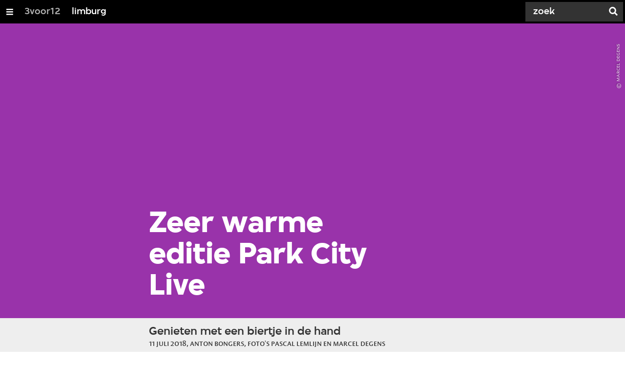

--- FILE ---
content_type: text/html;charset=UTF-8
request_url: https://3voor12.vpro.nl/lokaal/limburg/artikelen/overzicht/2018/juli/PCLive2018.html
body_size: 10514
content:

<!DOCTYPE html>
<html lang="nl" class="primary-darkviolet logo-black">

<head>



    <title>Zeer warme editie Park City Live - limburg - 3voor12</title>

    <meta charset="utf-8" >
    <meta name="viewport" content="width=device-width, initial-scale=1, maximum-scale=1">

    <meta http-equiv="x-ua-compatible" content="IE=edge">

    <script>
        window.VPRO_JS_BASE_PATH = "/.resources/vpro/themes/vpronl/js/";
        window.VPRO_MAGNOLIA_VERSION = "6.24.4";
    </script>






    <meta name="description" content="Dat Park City Live een vaste plaats in al het festivalgeweld heeft weten te veroveren blijkt uit het feit dat het in minder dan een half uur al uitverkocht was. Het is een echt familiefestival met voor iedereen wat wils. De headliners op het hoofdpodium maar ook voor de jeugd die hun helden vooral in de broeierige dance tent toejuichen.  ">

        <meta name="robots" content="all"/>

        <link rel="canonical" href="https://3voor12.vpro.nl/lokaal/limburg/artikelen/overzicht/2018/juli/PCLive2018.html"/>




<meta property="og:image" content="https://3voor12.vpro.nl/.imaging/mte/3v12/opengraph/dam/3voor12-lokaal-limburg/2018/juli/Point-Break--1-of-1--3.jpg/jcr:content/Point%20Break%20(1%20of%201)-3.jpg" />
<meta property="og:description" content="Dat Park City Live een vaste plaats in al het festivalgeweld heeft weten te veroveren blijkt uit het feit dat het in minder dan een half uur al uitverkocht was. Het is een echt familiefestival met voor iedereen wat wils. De headliners op het hoofdpodium maar ook voor de jeugd die hun helden vooral in de broeierige dance tent toejuichen. " />
<meta property="og:title" content="Zeer warme editie Park City Live - limburg" />
<meta property="og:url" content="https://3voor12.vpro.nl/lokaal/limburg/artikelen/overzicht/2018/juli/PCLive2018.html" />
<meta property="og:site_name" content="3voor12" />
<meta property="og:type" content="article" />
<meta property="og:locale" content="nl_NL" />
<meta property="twitter:card" content="summary_large_image" />
<meta property="twitter:site" content="@3voor12" />
<meta property="twitter:domain" content="3voor12.vpro.nl" />

    <meta name="domain:js" content="https://js.vpro.nl">
    <meta name="url:cas_server" content="">
    <meta name="url:cas_login" content="">
    <meta name="url:cas_logout" content="">



    <meta name="domain:npo-cookie-js" content="//cookie.vpro.nl/sites/VPRO/vpro.nl/ccm-wrapper_v1.1.js">
    <meta name="version:js" content="1.95">


    <meta name="site:api_profile" content="3voor12">
    <meta name="site:context" content="">
    <meta name="site:environment" content="productie">
    <meta name="site:paywall" content="false">
    <meta name="site:player_profile" content="3voor12">
    <meta name="site:root" content="/">

    <meta name="site:scheme" content="darkviolet">


    <meta name="site:ster" content="3voor12">
    <meta name="site:useraccounts" content="false">


    <meta property="fb:pages" content="38957713985" /> 
    <meta property="fb:pages" content="1514359382205347" /> 
    <meta property="fb:pages" content="146430658751826"> 
    <meta property="fb:pages" content="665910933577776"> 
    <meta property="fb:pages" content="307443277976"> 




            <meta name="url:dynamic_tag_page" content="/tag~tagstring~.html">

            <meta name="url:dynamic_update_page" content="/update~updateid~.html">


            <meta name="url:dynamic_author_page" content="/auteur~authorid~.html">


            <meta name="url:dynamic_media_page" content="/speel~mediaid~.html">


        <meta name="google-site-verification" content="m1Am7Celuy7CZSq_9okH4VCAz9pupEVBYmG0CiDQgPw" />

        <meta name="site:googleTagManagerId" content="GTM-TQ8LMS9" />







        <link
          href="/.resources/vpro/themes/vpronl/fonts/vpro_vesta/font.css"
          media="screen, projection, print"
          rel="preload"
          as="style"
          onload="this.onload=null;this.rel='stylesheet'"
        >



        <link
          href="/.resources/vpro/themes/vpronl/fonts/simplistic_sans/font.css"
          media="screen, projection, print"
          rel="preload"
          as="style"
          onload="this.onload=null;this.rel='stylesheet'"
        >



        <link
          href="/.resources/vpro/themes/vpronl/fonts/iconfont/1.22/font.css"
          media="screen, projection, print"
          rel="preload"
          as="style"
          onload="this.onload=null;this.rel='stylesheet'"
        >



        <link
          href="/.resources/vpro/themes/3v12/css/style.css"
          media="screen, projection, print"
          rel="stylesheet"
          as=""
          onload=""
        >





    <link rel="shortcut icon" type="image/ico" href="/.resources/vpro/favicons/3v12/favicon.ico"/>


    <script>
        (function () {
            try {
                window.VPRO_PIANOANALYTICS_TAGS = {"page":"zeer_warme_editie_park_city_live","page_chapter1":"lokaal","page_chapter2":"limburg","page_chapter3":"artikelen","platform":"site","c_nmo_02":0,"programma":"3voor12","publication_date":1531292330,"cms_id":"e9af4ff8-b7f8-4a81-802b-cc97e0f64efd","tags_array":["ParkCityLive","festival","heerlen"]};
                window.VPRO_PIANOANALYTICS_LEVEL1 = 629898;
                window.VPRO_PIANOANALYTICS_BRAND = '3voor12';
            } catch ( e ) {
                throw new Error( 'Error initializing Piano analytics values' );
            }
        })();
    </script>


<script>
    // see https://npotag.npo-data.nl/docs/index.html for documentation on NPOTag
    // NPOTag replaces a mix op PianoAnalytics + NPO per february 2025
    // we decided not to change the PianoAnalytics naming because MGNL will be deleted per 2026

    let tag;

    function onTagReady() {
        let environment = 'dev';
                    environment = 'prod';

        if (typeof VPRO_PIANOANALYTICS_LEVEL1 !== 'undefined' &&
          !isNaN(VPRO_PIANOANALYTICS_LEVEL1) &&
          VPRO_PIANOANALYTICS_LEVEL1 > 0
        ) {
            const tagConfig = {
                brand: VPRO_PIANOANALYTICS_BRAND || 'VPRO',
                brand_id: VPRO_PIANOANALYTICS_LEVEL1 || 0,
                platform: VPRO_PIANOANALYTICS_TAGS.platform,
                platform_version: VPRO_MAGNOLIA_VERSION,
                environment: environment,
            };

            const pageObject = {
                page: VPRO_PIANOANALYTICS_TAGS.page || '',
                chapter_1: VPRO_PIANOANALYTICS_TAGS.page_chapter1 || '',
                chapter_2: VPRO_PIANOANALYTICS_TAGS.page_chapter2 || '',
                chapter_3: VPRO_PIANOANALYTICS_TAGS.page_chapter3 || '',
            };

            tag = npotag.newTag(tagConfig, [
                npotag.newGovoltePlugin(),
                npotag.newATInternetPlugin(),
            ]);

            const tracker = npotag.newPageTracker(tag, pageObject);
            tracker.pageView();
        }
    }
</script>

    <script src="https://npotag.npo-data.nl/prod/npo-tag.js" async onload="onTagReady()"></script>










        <!-- Google Tag Manager -->
        <script>
            window.googleAnalyticsOrTagManager = 'gtm';

                (function (w, d, s, l, i) {
                    w[l] = w[l] || [];
                    w[l].push({
                        'gtm.start': new Date().getTime(), event: 'gtm.js'
                    });
                    var f = d.getElementsByTagName(s)[0],
                            j = d.createElement(s), dl = l != 'dataLayer' ? '&l=' + l : '';
                    j.async = true;
                    j.id = 'gtm_script';
                    j.src = 'https://www.googletagmanager.com/gtm.js?id=' + i + dl;
                    f.parentNode.insertBefore(j, f);
                })(window, document, 'script', 'dataLayer', 'GTM-TQ8LMS9');

            var pageType = 'content/news';
            if (pageType) {
                window.dataLayer.push({'pageType': pageType});
                window.dataLayer.push({'dimension1': pageType});
            }

            var uuid = 'e9af4ff8-b7f8-4a81-802b-cc97e0f64efd';

            if (uuid) {
                var crid = 'crid://vpro/website/' + uuid;
                window.dataLayer.push({'crid': crid});
                window.dataLayer.push({'dimension2': crid});
            }


        </script>
        <!-- End Google Tag Manager -->

</head>

    <body
      class="
              
              navigation-overlay-active navbar-active navbar-visible 
             
             
             
            "
    >

<nav id="navbar-container"
class="navbar-show subsite-navbar navbar-no-scrollinteraction">
<div id="navbar-header">
<div class="navbar-header-hamburger">
<div class="navbar-controls-hover">
<button class="glyph glyph-navigation"
aria-label="Open/Sluit Menu"
></button>
</div>
<div class="navbar-controls-click">
<button class="glyph glyph-navigation" aria-label="Open Menu"></button>
<button class="navbar-controls-click glyph glyph-close"
aria-label="Sluit Menu"
></button>
<div class="navbar-sitename"></div>
</div>
</div>
<ul class="navbar-toplevel">
<li class="navbar-toplevel-item">
<a
class="navbar-toplevel-link"
href="/"
data-gtm-attr-value="limburg-navbar-link-3voor12"
data-gtm-attr-name="internalLink"
>3voor12</a>
<ul class="navbar-sublevel">
<li class="navbar-sublevel-item">
<a
class="navbar-sublevel-link"
href="/"
>
home
</a>
</li>
<li class="navbar-sublevel-item">
<a
class="navbar-sublevel-link"
href="/artikelen.html"
>
Stories
</a>
</li>
<li class="navbar-sublevel-item">
<a
class="navbar-sublevel-link"
href="/media/overzicht/audio/radio.html"
>
Radio
</a>
</li>
<li class="navbar-sublevel-item">
<a
class="navbar-sublevel-link"
href="/media.html"
>
Audio en video
</a>
</li>
<li class="navbar-sublevel-item">
<a
class="navbar-sublevel-link"
href="/lokaal.html"
>
Lokaal
</a>
</li>
<li class="navbar-sublevel-item">
<a
class="navbar-sublevel-link"
href="/service.html"
>
FAQ
</a>
</li>
</ul>
</li>
<li class="navbar-toplevel-item">
<a
class="navbar-toplevel-link"
href="/lokaal/limburg.html"
data-gtm-attr-value="limburg-navbar-link-limburg"
data-gtm-attr-name="internalLink"
>limburg</a>
<ul class="navbar-sublevel">
<li class="navbar-sublevel-item">
<a
class="navbar-sublevel-link"
href="/lokaal/limburg.html"
>
home
</a>
</li>
<li class="navbar-sublevel-item">
<a
class="navbar-sublevel-link"
href="/lokaal/limburg/artikelen.html"
>
Stories
</a>
</li>
<li class="navbar-sublevel-item">
</li>
<li class="navbar-sublevel-item">
</li>
<li class="navbar-sublevel-item">
<a
class="navbar-sublevel-link"
href="/lokaal/limburg/service.html"
>
FAQ
</a>
</li>
</ul>
</li>
<!-- navigation-overlay-footer.ftl -->
<div class="navbar-footer-container">
<div class="navbar-footer">
<div class="navbar-footer-link-container">
<!-- navigation-overlay-footer-area.ftl -->
<div class="navbar-footer-link">
<div class="col col-3-1">
<div class="footer-text-image">
<div class="footer-text-image-content">
<a href="https://rs.vpro.nl/v3/api/feeds/3voor12/section/3voor12%20Limburg" class="footer-text-image-link">
<img loading="lazy" decoding="async" class="footer-text-image-image" src="/dam/jcr:4ab331e7-d416-450b-9842-57818bf87e41/icon-24-rss-mono.png" alt="3voor12 Limburg RSS-feed" title="3voor12 Limburg RSS-feed" />
</a>
</div>
</div>
</div>
</div>
<!-- /navigation-overlay-footer-area.ftl -->
</div>
</div>
</div>
<!-- navigation-overlay-footer.ftl -->
</ul>
<div class="navbar-toplevel-extras">
<div class="navbar-toplevel-search">
<div class="navbar-controls-hover">
<form class="navbar-toplevel-search-form" method="get" action="/zoeken.html">
<input class="navbar-toplevel-search-input"
type="text"
name="q"
placeholder="Zoek"
value=""
autocomplete="off"
aria-label="Zoek" />
</form>
<button class="glyph glyph-search"
aria-label="Zoek"
></button>
</div>
<span class="navbar-controls-click">
<i class="glyph glyph-search "></i>
<i class="glyph glyph-close navbar-toplevel-close-search"></i>
</span>
<div class="navbar-toplevel-search-suggest-container vas-suggestions"></div>
</div>
</div>
<div class="navbar-search-container">
<div class="navbar-search">
<div class="navbar-search-form-title">
Zoek
</div>
<form class="navbar-search-form" method="get" action="/zoeken.html">
<div class="navbar-search-form-container">
<div class="navbar-search-form-input-container">
<input class="navbar-search-form-input"
aria-label="Zoek"
type="text" name="q" value="" autocomplete="off" />
<div class="navbar-search-suggest-container vas-suggestions"></div>
</div>
<button class="navbar-search-form-submit"
aria-label="Zoek"
type="submit">
<span class="navbar-search-form-submit-label">Zoek</span>
<i class="navbar-search-form-submit-glyph glyph glyph-search glyph-color-white"></i>
</button>
</div>
</form>
</div>
</div>
</div>
<div class="navbar-container-background"></div>
</nav>
<!-- page with active campaign : none -->
<!-- page with disabled campaign : none -->
<div id="loading-overlay" class="generic-overlay component-theme bg-black" data-open-class="generic-overlay-open">
<div class="generic-overlay-backdrop bg-black" data-action="close"></div>
<div class="generic-overlay-container">
<div class="generic-overlay-content" data-type="content">
<div class="generic-overlay-loader theme-loader"></div>
</div>
</div>
</div>
<header class="simple-header simple- header-locked-ratio">
<div class="simple-header-images bg-darkviolet ">
<!-- Replace by using model.headerImagesMetadata which is a list of imageMetadata -->
<div class="simple-header-image responsive-background-image
">
<span data-src="/.imaging/mte/3v12/header-image-small/dam/3voor12-lokaal-limburg/2018/juli/Point-Break--1-of-1--3.jpg/jcr:content/Point%20Break%20(1%20of%201)-3.jpeg"></span>
<span data-media="(min-width: 321px)" data-src="/.imaging/mte/3v12/header-image-medium/dam/3voor12-lokaal-limburg/2018/juli/Point-Break--1-of-1--3.jpg/jcr:content/Point%20Break%20(1%20of%201)-3.jpeg"></span>
<span data-media="(min-width: 769px)" data-src="/.imaging/mte/3v12/header-image-large/dam/3voor12-lokaal-limburg/2018/juli/Point-Break--1-of-1--3.jpg/jcr:content/Point%20Break%20(1%20of%201)-3.jpeg"></span>
<span data-media="(min-width: 1601px)" data-src="/.imaging/mte/3v12/header-image-extra-large/dam/3voor12-lokaal-limburg/2018/juli/Point-Break--1-of-1--3.jpg/jcr:content/Point%20Break%20(1%20of%201)-3.jpeg"></span>
<div class="darken"></div>
</div>
<div class="simple-header-image-copyright">
<div class="image-copyright"
title="Marcel Degens"
>
<span class="image-copyright-copyrighted">&copy;</span>
<span class="image-copyright-text">Marcel Degens</span>
</div>
</div>
</div>
<div class="logo-container">
<div class="site-logo lazy-background-image" data-image="/dam/jcr:3121751f-8009-48e1-81ae-ee4f9938136c/logo-3voor12-limburg.png"></div>
<div class="simple-header-home-link-container grid">
<a class="simple-header-home-link" href="/lokaal/limburg.html"></a>
</div>
</div>
</header>
<section class="simple-platform simple-news-platform simple-platform-above header-locked-ratio">
<div class="grid">
<div class="news-platform-content">
<div class="col col-6-1"></div>
<div class="col col-6-4">
<h1 class="news-platform-title" style="position:relative">
<span class="story-title-background c-darkviolet">Zeer warme editie Park City Live</span>
<span class="story-title-foreground">Zeer warme editie Park City Live</span>
</h1>
</div>
<div class="col col-6-1"></div>
</div>
<div class="news-platform-image"></div>
</div>
</section>
<section class="header-overflow ">
<div class="grid">
<div class="header-overflow-content grid">
<div class="col col-6-1"></div>
<div class="col col-6-4">
<h2 class="subtitle"> Genieten met een biertje in de hand </h2>
<p class="news-platform-meta">
<time class="news-platform-meta-date"
datetime="2018-07-11">11 juli 2018</time>,
<span class="news-platform-meta-author">Anton Bongers, foto&#039;s Pascal Lemlijn en Marcel Degens </span>
</p>
</div>
<div class="col col-6-1"></div>
</div>
</div>
</section>
<script type="application/ld+json">
{
"@context": "https://schema.org",
"@type": "NewsArticle",
"url": "https://3voor12.vpro.nl/lokaal/limburg/artikelen/overzicht/2018/juli/PCLive2018.html",
"mainEntityOfPage": {
"@type": "WebPage",
"@id": "https://google.com/article"
},
"headline": "Zeer warme editie Park City Live",
"image": ["https://3voor12.vpro.nl/.imaging/mte/3v12/opengraph/dam/3voor12-lokaal-limburg/2018/juli/Point-Break--1-of-1--3.jpg/jcr:content/Point%20Break%20(1%20of%201)-3.jpg"],
"datePublished": "2018-07-11T00:00:00+02:00",
"dateModified": "2018-07-11T00:00:00+02:00",
"author": {
"@type": "Person",
"name": "Anton Bongers, foto&#039;s Pascal Lemlijn en Marcel Degens"
},
"publisher": {
"@type": "Organization",
"name": "VPRO",
"logo": {
"@type": "ImageObject",
"url": "https://www.vpro.nl/.imaging/mte/vpronl/textimage-above/dam/vpro-toon/identity/logo/vpro/2010/logo_geknipt/jcr:content/logo.png"
}
}
}
</script>
<main
role="main"
class="main news-main"
>
<article>
<header class="news-header-section ">
<div class="grid">
<nav aria-label="Breadcrumb" class="breadcrumb-content">
<h4 class="breadcrumb-title">U bent hier:</h4>
<div class="breadcrumb-list-container" data-overflow-parent="breadcrumb-list-overflow">
<ol class="breadcrumb-list" data-overflow="" vocab="http://schema.org/" typeof="BreadcrumbList">
<li property="itemListElement" typeof="ListItem">
<a property="item" typeof="WebPage" href="/lokaal.html" class="breadcrumb-link">
<span property="name"> 3voor12 lokaal </span>
</a>
<meta property="position" content="1" />
</li>
<li property="itemListElement" typeof="ListItem">
<a property="item" typeof="WebPage" href="/lokaal/limburg.html" class="breadcrumb-link">
<span property="name"> limburg </span>
</a>
<meta property="position" content="2" />
</li>
<li property="itemListElement" typeof="ListItem">
<a property="item" typeof="WebPage" href="/lokaal/limburg/artikelen.html" class="breadcrumb-link">
<span property="name"> stories </span>
</a>
<meta property="position" content="3" />
</li>
<li property="itemListElement" typeof="ListItem">
<a property="item" typeof="WebPage" href="/lokaal/limburg/artikelen/overzicht.html" class="breadcrumb-link">
<span property="name"> alle stories </span>
</a>
<meta property="position" content="4" />
</li>
<li property="itemListElement" typeof="ListItem">
<a property="item" typeof="WebPage" href="/lokaal/limburg/artikelen/overzicht/2018.html" class="breadcrumb-link">
<span property="name"> 2018 </span>
</a>
<meta property="position" content="5" />
</li>
<li property="itemListElement" typeof="ListItem">
<a property="item" typeof="WebPage" href="/lokaal/limburg/artikelen/overzicht/2018/juli.html" class="breadcrumb-link">
<span property="name"> juli </span>
</a>
<meta property="position" content="6" />
</li>
</ol>
</div>
</nav>
</div>
<div class="grid">
<div class="col col-12-2"></div>
<div class="col col-12-7">
<div class="news-header-content">
<p class="news-abstract">
Dat Park City Live een vaste plaats in al het festivalgeweld heeft weten te veroveren blijkt uit het feit dat het in minder dan een half uur al uitverkocht was. Het is een echt familiefestival met voor iedereen wat wils. De headliners op het hoofdpodium maar ook voor de jeugd die hun helden vooral in de broeierige dance tent toejuichen.
</p>
</div>
</div>
<div class="col col-12-3"></div>
</div>
</header>
<article class="section-with-layout component-theme bg-blue "
>
<div class="grid">
<div class="col col-12-2"></div>
<div class="col col-12-7">
<div class="section-with-layout-content ">
<div class="text text-image-above
vpronlText
sub-component-theme bg-blue">
<div id="7fb68a6d-64e3-4609-a644-3f931abad929" class="anchor"></div>
<div class="text-content-container">
<div
class="text-image has-link theme-subtitle"
>
<div class="responsive-content-image allow-magnification media-magnifier-hint-icon"
data-src-small="/.imaging/mte/3v12/magnifier-landscape-small/dam/3voor12-lokaal-limburg/2018/juli/Rootsriders--1-of-1--2.jpg/jcr:content/Rootsriders%20(1%20of%201)-2.jpg"
data-src-medium="/.imaging/mte/3v12/magnifier-landscape-medium/dam/3voor12-lokaal-limburg/2018/juli/Rootsriders--1-of-1--2.jpg/jcr:content/Rootsriders%20(1%20of%201)-2.jpg"
data-src-large="/.imaging/mte/3v12/magnifier-landscape-large/dam/3voor12-lokaal-limburg/2018/juli/Rootsriders--1-of-1--2.jpg/jcr:content/Rootsriders%20(1%20of%201)-2.jpg"
data-aspect="landscape"
data-copyright="Marcel Degens"
>
<villa-figure
href=""
title=""
src="/.imaging/mte/3v12/textimage-above/dam/3voor12-lokaal-limburg/2018/juli/Rootsriders--1-of-1--2.jpg/jcr:content/Rootsriders%20(1%20of%201)-2.jpg"
srcset=""
target="_self"
alt=""
caption=""
copyright="Marcel Degens"
button-label=""
icon="villa:arrowRight"
></villa-figure>
</div>
</div>
<div class="text-content sub-theme-text"
></div>
</div>
</div>
</div>
</div>
<div class="col col-12-3"></div>
</div>
</article>
<article class="section-with-layout component-theme bg-lightyellow "
>
<div class="grid">
<div class="col col-12-2"></div>
<div class="col col-12-7">
<div class="section-with-layout-content ">
<div class="text text-image-above
vpronlText
sub-component-theme bg-lightyellow">
<div id="181235ea-8cc9-480b-b21f-7c6a2350119a" class="anchor"></div>
<div class="text-content-container">
<div
class="text-image has-link theme-subtitle"
>
<div class="responsive-content-image allow-magnification media-magnifier-hint-icon"
data-src-small="/.imaging/mte/3v12/magnifier-landscape-small/dam/3voor12-lokaal-limburg/2018/juli/sfeer--1-of-1--3.jpg/jcr:content/sfeer%20(1%20of%201)-3.jpg"
data-src-medium="/.imaging/mte/3v12/magnifier-landscape-medium/dam/3voor12-lokaal-limburg/2018/juli/sfeer--1-of-1--3.jpg/jcr:content/sfeer%20(1%20of%201)-3.jpg"
data-src-large="/.imaging/mte/3v12/magnifier-landscape-large/dam/3voor12-lokaal-limburg/2018/juli/sfeer--1-of-1--3.jpg/jcr:content/sfeer%20(1%20of%201)-3.jpg"
data-aspect="landscape"
data-copyright="Pascal Lemlijn"
>
<villa-figure
href=""
title=""
src="/.imaging/mte/3v12/textimage-above/dam/3voor12-lokaal-limburg/2018/juli/sfeer--1-of-1--3.jpg/jcr:content/sfeer%20(1%20of%201)-3.jpg"
srcset=""
target="_self"
alt=""
caption=""
copyright="Pascal Lemlijn"
button-label=""
icon="villa:arrowRight"
></villa-figure>
</div>
</div>
<div class="text-content sub-theme-text"
><p>Traditiegetrouw is al het muzikale moois verdeeld over twee dagen. Op zaterdag mag <strong>Point Break </strong>het festival openen. Zij zijn de winnaar van de bandcontest &ldquo;We Aar Bek&rdquo;. En als traditie mag deze winnaar altijd het festival openen.</p>
<p><strong>Rootsiders </strong>wordt gezien als een van Europa&rsquo;s beste <strong>Bob Marley </strong>tribute bands gezien. Met het warme weer een perfecte festival act. Hier na is het aan <strong>Waylon </strong>om te laten horen waarom hij momenteel tot de top van Nedelandse muziekscene hoort. Wat een geweldige stem, die live volledig tot zijn recht komt. Een echte live reputatie heeft ook de volgende band, <strong>My Baby</strong>. Voor sommigen nog onbekend en de verrassing van deze twee dagen. Maar dat zij al vele fans hebben blijkt uit de vele mensen die dansen en meezingen.</p>
<p>Dan komt de jeugd aan de beurt. Met <strong>Kraantje Pappie</strong> komt een van Nederlands beste rappers het podium op. Hij geeft met een knallend optreden wat ze verwachten. Veel publiek is speciaal gekomen om jeugdherinneringen op te halen met de Duitse sensatie <strong>Nena. </strong>Zij laat zien en horen een ras artieste te zijn die nog steeds tot de top behoort. Een knallend begin met vele meezingers krijgt een verrassend vervolg op een klein, intiem podium in het publiek waar zij laat horen ook een prima rockzangeres te zijn die ook met een kleine band weet te imponeren.</p>
<p>De eer om de zaterdag af te sluiten is voor <strong>Anouk</strong>. Hoewel ze even op gang moet komen weet ook zij indruk te maken. Na een snikhete festival dag heeft het publiek er nog steeds zin in en weet dit enthousiasme op haar over te brengen.</p>
<p>Tevreden kan men nagenieten van een zwoele avond met een prima line-up.</p>
</div>
</div>
</div>
</div>
</div>
<div class="col col-12-3"></div>
</div>
</article>
<article class="section-with-layout component-theme bg-blue "
>
<div class="grid">
<div class="col col-12-2"></div>
<div class="col col-12-7">
<div class="section-with-layout-content ">
<div class="text text-image-above
vpronlText
sub-component-theme bg-blue">
<div id="e5c67987-03cd-459a-be5f-c7d1296b8b62" class="anchor"></div>
<div class="text-content-container">
<div
class="text-image theme-subtitle"
>
<div class="responsive-content-image "
>
<villa-figure
href=""
title=""
src="/.imaging/mte/3v12/textimage-above/dam/3voor12-lokaal-limburg/2018/juli/Kraantje-Pappie--1-of-1--3.jpg/jcr:content/Kraantje%20Pappie%20(1%20of%201)-3.jpg"
srcset=""
target="_self"
alt=""
caption=""
copyright="Marcel Degens"
button-label=""
icon="villa:arrowRight"
></villa-figure>
</div>
</div>
<div class="text-content sub-theme-text"
></div>
</div>
</div>
</div>
</div>
<div class="col col-12-3"></div>
</div>
</article>
<div class="ad component-theme bg-greywolf" data-show="false">
<div class="theme-text">
</div>
</div>
<article class="section-with-layout component-theme bg-orange "
>
<div class="grid">
<div class="col col-12-2"></div>
<div class="col col-12-7">
<div class="section-with-layout-content ">
<div class="text text-image-above
vpronlText
sub-component-theme bg-orange">
<div id="a90d1ef5-6cc8-46a7-8191-5328434b33e5" class="anchor"></div>
<div class="text-content-container">
<div
class="text-image has-link theme-subtitle"
>
<div class="responsive-content-image allow-magnification media-magnifier-hint-icon"
data-src-small="/.imaging/mte/3v12/magnifier-landscape-small/dam/3voor12-lokaal-limburg/2018/juli/Lotte-Walda---Band--1-of-1--3.jpg/jcr:content/Lotte%20Walda%20+%20Band%20(1%20of%201)-3.jpg"
data-src-medium="/.imaging/mte/3v12/magnifier-landscape-medium/dam/3voor12-lokaal-limburg/2018/juli/Lotte-Walda---Band--1-of-1--3.jpg/jcr:content/Lotte%20Walda%20+%20Band%20(1%20of%201)-3.jpg"
data-src-large="/.imaging/mte/3v12/magnifier-landscape-large/dam/3voor12-lokaal-limburg/2018/juli/Lotte-Walda---Band--1-of-1--3.jpg/jcr:content/Lotte%20Walda%20+%20Band%20(1%20of%201)-3.jpg"
data-aspect="landscape"
data-copyright="Pascal Lemlijn"
>
<villa-figure
href=""
title=""
src="/.imaging/mte/3v12/textimage-above/dam/3voor12-lokaal-limburg/2018/juli/Lotte-Walda---Band--1-of-1--3.jpg/jcr:content/Lotte%20Walda%20+%20Band%20(1%20of%201)-3.jpg"
srcset=""
target="_self"
alt=""
caption=""
copyright="Pascal Lemlijn"
button-label=""
icon="villa:arrowRight"
></villa-figure>
</div>
</div>
<div class="text-content sub-theme-text"
><p>De zondag wordt geopend door de lokale heldin <strong>Lotte Walda. </strong>Deze keer met een geweldige band. Wat heeft zij een fantastische stem die wij vast nog veel gaan horen. Met <strong>Big2 </strong>(met rapper Twan van Steenhoven van The Opposites) wordt ook deze dag aan de rap liefhebbers gedacht.</p>
<p><strong>Miss Montreal </strong>laat vervolgens weer eens zien en horen dat zij een echt festival dier is. Prima show en een geweldige interactie met het publiek laten zien dat ook zij tot de top in het festivalland behoort. Jong en oud genieten met volle teugen van Sanne. Bij <strong>Ronnie Flex &amp; Deuxperience </strong>staan vooral de jonge muziekliefhebbers vooraan. Hij geeft hun wat ze verwachten. Ook dit jaar zijn de mannen van <strong>Racoon </strong>weer op Park City Live. En ook nu weer een prima optreden. Heerlijke luisterliedjes in de droge festival weide. Het echte feest moet echter nog losbarsten. Dat is een taak die je aan de mannen van <strong>La Pegatina </strong>wel kunt toevertrouwen. De Spanjaarden zorgen dat iedereen mee danst en springt in de tropische hitte. Met <strong>Guus Meeuwis </strong>komt een einde aan weer een zeer geslaagde editie van Park City Live.</p>
</div>
</div>
</div>
</div>
</div>
<div class="col col-12-3"></div>
</div>
</article>
<article class="section-with-layout component-theme bg-blue "
>
<div class="grid">
<div class="col col-12-2"></div>
<div class="col col-12-7">
<div class="section-with-layout-content ">
<div class="text text-image-above
vpronlText
sub-component-theme bg-blue">
<div id="2bf2ab10-8509-4479-8a58-b7affe561cbb" class="anchor"></div>
<div class="text-content-container">
<div
class="text-image has-link theme-subtitle"
>
<div class="responsive-content-image allow-magnification media-magnifier-hint-icon"
data-src-small="/.imaging/mte/3v12/magnifier-landscape-small/dam/3voor12-lokaal-limburg/2018/juli/MISS-MONTREAL--1-of-1-.jpg/jcr:content/MISS%20MONTREAL%20(1%20of%201).jpg"
data-src-medium="/.imaging/mte/3v12/magnifier-landscape-medium/dam/3voor12-lokaal-limburg/2018/juli/MISS-MONTREAL--1-of-1-.jpg/jcr:content/MISS%20MONTREAL%20(1%20of%201).jpg"
data-src-large="/.imaging/mte/3v12/magnifier-landscape-large/dam/3voor12-lokaal-limburg/2018/juli/MISS-MONTREAL--1-of-1-.jpg/jcr:content/MISS%20MONTREAL%20(1%20of%201).jpg"
data-aspect="landscape"
data-copyright="Pascal Lemlijn"
>
<villa-figure
href=""
title=""
src="/.imaging/mte/3v12/textimage-above/dam/3voor12-lokaal-limburg/2018/juli/MISS-MONTREAL--1-of-1-.jpg/jcr:content/MISS%20MONTREAL%20(1%20of%201).jpg"
srcset=""
target="_self"
alt=""
caption=""
copyright="Pascal Lemlijn"
button-label=""
icon="villa:arrowRight"
></villa-figure>
</div>
</div>
<div class="text-content sub-theme-text"
></div>
</div>
</div>
</div>
</div>
<div class="col col-12-3"></div>
</div>
</article>
<article class="section-with-layout component-theme bg-lightred "
>
<div class="grid">
<div class="col col-12-2"></div>
<div class="col col-12-7">
<div class="section-with-layout-content ">
<div class="text text-image-above
vpronlText
sub-component-theme bg-lightred">
<div id="36ff37e7-11ed-4e0a-8d82-694c29f382f5" class="anchor"></div>
<div class="text-content-container">
<div
class="text-image has-link theme-subtitle"
>
<div class="responsive-content-image allow-magnification media-magnifier-hint-icon"
data-src-small="/.imaging/mte/3v12/magnifier-landscape-small/dam/3voor12-lokaal-limburg/2018/juli/Nena--1-of-1--3.jpg/jcr:content/Nena%20(1%20of%201)-3.jpg"
data-src-medium="/.imaging/mte/3v12/magnifier-landscape-medium/dam/3voor12-lokaal-limburg/2018/juli/Nena--1-of-1--3.jpg/jcr:content/Nena%20(1%20of%201)-3.jpg"
data-src-large="/.imaging/mte/3v12/magnifier-landscape-large/dam/3voor12-lokaal-limburg/2018/juli/Nena--1-of-1--3.jpg/jcr:content/Nena%20(1%20of%201)-3.jpg"
data-aspect="landscape"
data-copyright="Marcel Degens"
>
<villa-figure
href=""
title=""
src="/.imaging/mte/3v12/textimage-above/dam/3voor12-lokaal-limburg/2018/juli/Nena--1-of-1--3.jpg/jcr:content/Nena%20(1%20of%201)-3.jpg"
srcset=""
target="_self"
alt=""
caption=""
copyright="Marcel Degens"
button-label=""
icon="villa:arrowRight"
></villa-figure>
</div>
</div>
<div class="text-content sub-theme-text"
></div>
</div>
</div>
</div>
</div>
<div class="col col-12-3"></div>
</div>
</article>
<div id="extras-2">
</div>
</article>
</main>
<section class="section sub-component component-theme theme-light">
<div class="tag-related">
<div class="tag-group">
<div class="tag-group-logo"></div>
<div class="tag-group-divider"></div>
<ul class="tag-group-list">
<li>
<a class="tag-group-link"
href="/tag~ParkCityLive~.html">#ParkCityLive</a>
</li>
<li>
<a class="tag-group-link"
href="/tag~festival~.html">#festival</a>
</li>
<li>
<a class="tag-group-link"
href="/tag~heerlen~.html">#heerlen</a>
</li>
</ul>
</div>
<div class="grid">
<div class="col">
<div class="col-gutter">
<div class="latest-updates col col-3-1 "
data-tag=""
data-section="3voor12 Landelijk"
data-show-stories="true"
data-max="4"
>
<script type="text/template">
<div class='col'>
<a
href="{{{shareUrl}}}"
class="villa-teaser component-theme "
target="_self"
title=""
rel="noopener noreferrer"
>
<villa-card
layout="compact"
headline="{{title}}"
kicker=""
summary="{{kicker}}"
icon="{{icon}}"
alert=""
rating=""
broadcast-icon=""
class=" theme-title"
style=";--__figure-max-height:456px;"
>
<villa-image
src=""
srcset="{{teaserimage}}"
alt=""
sizes="97px"
title=""
width="0"
height="0"
class=""
style="--villa-image-object-position:;--villa-image-object-fit:cover;"
></villa-image>
</villa-card>
</a>
</div>
</script>
<div class="col-gutter">
<h3 class="latest-updates__title h5 theme-title">het laatste nieuws</h3>
</div>
<div class="col latest-updates__listing" data-container="teasers">
</div>
</div>
<div class="popular-pages col col-3-1 ">
<div class="col-gutter">
<h3 class="link-list-title h5 theme-title">meest gelezen</h3>
<div class="link-lists link-lists-normal col-gutter negative">
<ul class="link-list-list">
<li class="col col-1-1">
<ul class="link-list">
<li class="link-list-item">
<a class="link-list-link theme-support-text theme-support-text-hover theme-background-support theme-background-support-hover theme-border-color" href="/artikelen/overzicht/2026/esns/Tips-voor-ESNS26.html">ESNS26: heel veel tips voor Eurosonic</a>
</li>
<li class="link-list-item">
<a class="link-list-link theme-support-text theme-support-text-hover theme-background-support theme-background-support-hover theme-border-color" href="/artikelen/overzicht/2026/esns/Wie-wint-de-Popprijs-2025.html">Wie wint de Popprijs 2025?</a>
</li>
<li class="link-list-item">
<a class="link-list-link theme-support-text theme-support-text-hover theme-background-support theme-background-support-hover theme-border-color" href="/artikelen/overzicht/2026/esns/Interview-De-Nachtwacht-Jiri-Taihuttu.html">Jiri Taihuttu: ‘Ik heb een hekel aan generieke Nederlandse popmuziek’</a>
</li>
<li class="link-list-item">
<a class="link-list-link theme-support-text theme-support-text-hover theme-background-support theme-background-support-hover theme-border-color" href="https://3voor12.vpro.nl/update~da7fb8d7-b4df-4a97-aacc-ec5d0d78ed93~groningse-nachtclub-oost-vindt-tijdelijke-thuisbasis-3voor12~.html">Groningse nachtclub OOST vindt tijdelijke thuisbasis</a>
</li>
<li class="link-list-item">
<a class="link-list-link theme-support-text theme-support-text-hover theme-background-support theme-background-support-hover theme-border-color" href="/artikelen/overzicht/2026/januari/Nederlands-regisseursduo-maakt-videoclip-met-A-AP-Rocky.html">Nederlands regisseursduo maakt videoclip met A$AP Rocky</a>
</li>
<li class="link-list-item">
<a class="link-list-link theme-support-text theme-support-text-hover theme-background-support theme-background-support-hover theme-border-color" href="/artikelen/overzicht/2026/esns/Interview-Grote-Geelstaart.html">Grote Geelstaart: het absurde in het alledaagse</a>
</li>
<li class="link-list-item">
<a class="link-list-link theme-support-text theme-support-text-hover theme-background-support theme-background-support-hover theme-border-color" href="https://3voor12.vpro.nl/update~d6ca1411-7913-41cf-b35d-d5dad985b0cc~friendly-fire-komt-met-eerlijker-vergoeding-voorprogramma-s-3voor12~.html">Friendly Fire komt met eerlijker vergoeding voorprogramma’s</a>
</li>
<li class="link-list-item">
<a class="link-list-link theme-support-text theme-support-text-hover theme-background-support theme-background-support-hover theme-border-color" href="/artikelen/overzicht/2026/januari/Dit-zijn-de-12van3voor12-2026.html">Dit zijn de 12van3voor12 van 2026</a>
</li>
<li class="link-list-item">
<a class="link-list-link theme-support-text theme-support-text-hover theme-background-support theme-background-support-hover theme-border-color" href="https://3voor12.vpro.nl/update~7cb08dcc-1d24-48f1-9d2b-68e7f1586464~queen-s-pleasure-verlangt-naar-een-staat-van-hypnose-3voor12~.html">Queen’s Pleasure verlangt naar een staat van hypnose</a>
</li>
<li class="link-list-item">
<a class="link-list-link theme-support-text theme-support-text-hover theme-background-support theme-background-support-hover theme-border-color" href="https://3voor12.vpro.nl/update~b4f35a11-9e5d-4773-b022-583fa885a62b~album-van-de-week-2-sord-3voor12~.html">Album van de Week (2): Sord</a>
</li>
</ul>
</li>
</ul>
</div>
</div>
</div>
<div class="latest-updates col col-3-1 "
data-tag="luisterpaal"
data-section="3voor12 Landelijk"
data-show-stories="false"
data-max="4"
>
<script type="text/template">
<div class='col'>
<a
href="{{{shareUrl}}}"
class="villa-teaser component-theme "
target="_self"
title=""
rel="noopener noreferrer"
>
<villa-card
layout="compact"
headline="{{title}}"
kicker=""
summary="{{kicker}}"
icon="{{icon}}"
alert=""
rating=""
broadcast-icon=""
class=" theme-title"
style=";--__figure-max-height:456px;"
>
<villa-image
src=""
srcset="{{teaserimage}}"
alt=""
sizes="97px"
title=""
width="0"
height="0"
class=""
style="--villa-image-object-position:;--villa-image-object-fit:cover;"
></villa-image>
</villa-card>
</a>
</div>
</script>
<div class="col-gutter">
<a href="/tags/luisterpaal.html" class="theme-title">
<h3 class="latest-updates__title h5 theme-title">onze favoriete nieuwe releases</h3>
</a>
</div>
<div class="col latest-updates__listing" data-container="teasers">
</div>
<a
href="/tags/luisterpaal.html#updatelist-header-id"
class="latest-updates__footer-link h5 theme-title"
>
meer albums
<i class="latest-updates__footer-link-icon theme-icon"> meer </i>
</a>
</div>
</div>
</div>
</div>
</div>
</section>
<footer class="footer ">
<div class="grid">
<div class="footer-content"
id="page-footer-content"
>
<div class="col col-3-1">
<div class="footer-text-image">
<div class="footer-text-image-content">
<h3 class="footer-text-image-title h5 c-greybat">3voor12</h3>
<div class="footer-text-image-text">
<p><a href="/">Het laatste nieuws in de newsfeed</a>&nbsp;&rarr;</p>
</div>
</div>
</div>
</div>
<div class="col col-3-1">
<div class="footer-text-image">
<div class="footer-text-image-content">
<h3 class="footer-text-image-title h5 c-greybat">artikelen</h3>
<div class="footer-text-image-text">
<p><a href="/artikelen.html">3voor12 achtergrondartikelen</a>&nbsp;&rarr;</p>
</div>
</div>
</div>
</div>
<div class="col col-3-1">
<div class="footer-text-image">
<div class="footer-text-image-content">
<h3 class="footer-text-image-title h5 c-greybat">video en audio</h3>
<div class="footer-text-image-text">
<p><a href="/media.html">Alle media op 3voor12</a>&nbsp;&rarr;</p>
</div>
</div>
</div>
</div>
<div class="col col-3-1">
<div class="footer-text-image">
<div class="footer-text-image-content">
<h3 class="footer-text-image-title h5 c-greybat">lokaal</h3>
<div class="footer-text-image-text">
<p><a href="/lokaal.html">Alle 3voor12 lokaal sites</a>&nbsp;&rarr;</p>
</div>
</div>
</div>
</div>
<div class="col col-3-1">
<div class="footer-text-image">
<div class="footer-text-image-content">
<h3 class="footer-text-image-title h5 c-greybat">over</h3>
<div class="footer-text-image-text">
<p><a href="/service/overzicht.html">Veelgestelde vragen</a>&nbsp;&rarr;</p>
</div>
</div>
</div>
</div>
<div class="col col-3-1">
<div class="footer-text-image">
<div class="footer-text-image-content">
<h3 class="footer-text-image-title h5 c-greybat">vpro</h3>
<div class="footer-text-image-text">
<p><a href="http://www.vpro.nl">Ga naar de voorpagina</a>&nbsp;&rarr;</p>
</div>
</div>
</div>
</div>
<div class="col col-3-1">
<div class="footer-text-image">
<div class="footer-text-image-content">
<h3 class="footer-text-image-title h5 c-greybat">3voor12 limburg</h3>
<div class="footer-text-image-text">
<p><a href="/lokaal/limburg.html">Ga naar de voorpagina</a>&nbsp;&rarr;</p>
</div>
</div>
</div>
</div>
</div>
</div>
</footer>
<script type="module" src="/.resources/vpro/themes/vpronl/js//snowpack_packages/6.24.4/villa-image/villa-image.js"></script>
<script type="module" src="/.resources/vpro/themes/vpronl/js//snowpack_packages/6.24.4/villa-card/villa-card.js"></script>
<script type="module" src="/.resources/vpro/themes/vpronl/js//snowpack_packages/6.24.4/villa-figure/villa-figure.js"></script>
<script src="/.resources/vpro/themes/vpronl/js/jspm_packages/npm/es6-promise@4.1.1/dist/es6-promise.auto.min.js"></script>
<script>
// SystemJS version of domainConfig.ftl
var serverConfig = {
apiKey: "vpro",
apiSecret: "eeZo6coh",
apiServer: "https://rs.vpro.nl",
embedServer: "https://embed.vpro.nl",
googleApiKey: "AIzaSyA6kZmkM8yTDGAugfJ-tOzEQ5uhlMr8hTY",
imageServer : "https://images.poms.omroep.nl/image/",
jsServer: "https://js.vpro.nl",
locationApiKey: "vprodigitaal",
locationApiSecret: "tndzOIjEwhxSBO5x",
npoApiServer: "https://rs.poms.omroep.nl",
npoPlayerApiServer: "https://rs.vpro.nl/v3",
npoCookieJs: "//cookie.vpro.nl/sites/VPRO/vpro.nl/ccm-wrapper_v1.1.js",
vpronlApiKey: "ione7ahfij",
vpronlSecret: "aag9veesei",
woordEmbedServer: "",
};
</script>
<script src="/.resources/vpro/themes/vpronl/js/jspm_packages/system.js"></script>
<script>
SystemJS.config( {
baseURL: '/.resources/vpro/themes/vpronl/js/',
paths: {
'site-vpronl-nodist/': '/.resources/vpro/themes/vpronl/js/',
'site-vpronl/': '/.resources/vpro/themes/vpronl/js/',
'npm:vpro-server-configuration@4.1.2': 'dist/server-config.proxy.js',
'vpro-server-configuration': 'dist/server-config.proxy.js'
}
} );
</script>
<script src="/.resources/vpro/themes/vpronl/js/jspm.config.js"></script>
<script>
SystemJS.config( {
packages: {
'site-vpronl': {
'format': 'esm'
},
'npm:vpro-server-configuration@4.1.2': {
'format': 'amd'
},
'github:vpro/plugin-hbs@jspm': {
'main': 'dist/hbs.js'
}
}
} );
</script>
<script type="text/javascript" async>
(function () {
var ccmWrapperElement = document.createElement( 'script' );
ccmWrapperElement.type = 'text/javascript';
ccmWrapperElement.crossOrigin = 'anonymous';
ccmWrapperElement.src = '//cookie.vpro.nl/sites/VPRO/vpro.nl/ccm-wrapper_v1.1.js';
ccmWrapperElement.async = true;
ccmWrapperElement.defer = ccmWrapperElement.async;
var s = document.getElementsByTagName( 'script' )[0];
s.parentNode.insertBefore( ccmWrapperElement, s );
var implLoaded = false;
var loadImpl = function () {
if ( ! implLoaded ) {
implLoaded = true;
SystemJS.import( '/.resources/vpro/themes/vpronl/js/impl.js' ).then( function ( exportedModuleContent ) {
var Impl = exportedModuleContent.default; // @see https://github.com/systemjs/systemjs/issues/304 why .default is used
new Impl();
} );
}
};
window.addEventListener( 'CCM_Wrapper_ready', function ( e ) {
ccmWrapper.init();
loadImpl();
}, false );
ccmWrapperElement.onerror = function() {
loadImpl();
};
})();
</script>
<script>
function getParameterByName(name, url) {
if (!url) url = window.location.href;
name = name.replace(/[\[\]]/g, "\\$&");
var regex = new RegExp("[?&]" + name + "(=([^&#]*)|&|#|$)"),
results = regex.exec(url);
if (!results) return null;
if (!results[2]) return '';
return decodeURIComponent(results[2].replace(/\+/g, " "));
}
if( getParameterByName( 'showLoadingScreen' ) == 'true' && getParameterByName( 'cancel' ) != 'true' ) {
var loadingOverlay = document.getElementById( 'loading-overlay' );
var body = document.body;
var originalOverlayClass = loadingOverlay.className;
var originalBodyClass = body.className;
loadingOverlay.classList ? loadingOverlay.classList.add( 'generic-overlay-open' ) : loadingOverlay.className += ' generic-overlay-open';
body.classList ? body.classList.add( 'generic-overlay-open' ) : body.className += ' generic-overlay-open';
loadingOverlay.onclick = function () {
loadingOverlay.classList ? loadingOverlay.classList.remove( 'generic-overlay-open' ) : loadingOverlay.className = originalOverlayClass;
body.classList ? body.classList.remove( 'generic-overlay-open' ) : body.className = originalOverlayClass;
};
}
</script>
<script>
window.MAGNOLIA_SITE_CONFIG = {
domain: `3v12`,
path: `PCLive2018`
}
</script>
<script>
(function() {
(function isUnsupportedBrowser() {
var ua = window.navigator.userAgent;
var isIE = /MSIE|Trident/.test( ua );
if ( isIE ) {
renderNotification();
}
})();
function renderNotification() {
var serviceNotification = document.getElementsByClassName( 'service-notifications' )[0];
if ( document.body.contains(serviceNotification ) ) {
serviceNotification.parentNode.removeChild( serviceNotification );
}
var message = 'Uw verouderde browser zorgt er voor dat wij deze website niet optimaal kunnen aanbieden. Wij raden u aan een andere of nieuwere ' +
'browser te gebruiken.';
var holder = document.createElement( 'div' );
holder.className += " service-notification-wrapper";
holder.className += " service-notification-wrapper--unsupported-browser";
holder.innerHTML =
'<div class=\'service-notification\' >\n' +
' <div class=\'service-notification-content\' >\n' +
' <span class="service-notification-text">\n' + message + '</span>\n' +
' <span class="service-notification-close" id="serviceNotificationClose">\n' +
' <i class="glyph glyph-close c-white"></i>\n' +
' </span>\n' +
' </div>\n' +
'</div>';
var navbarHeader = document.getElementById( 'navbar-header' );
navbarHeader.appendChild( holder );
document.getElementById( 'serviceNotificationClose' ).addEventListener( 'click', closeNotification );
function closeNotification() {
navbarHeader.removeChild( holder );
}
}
})();
</script>    </body>
</html>
